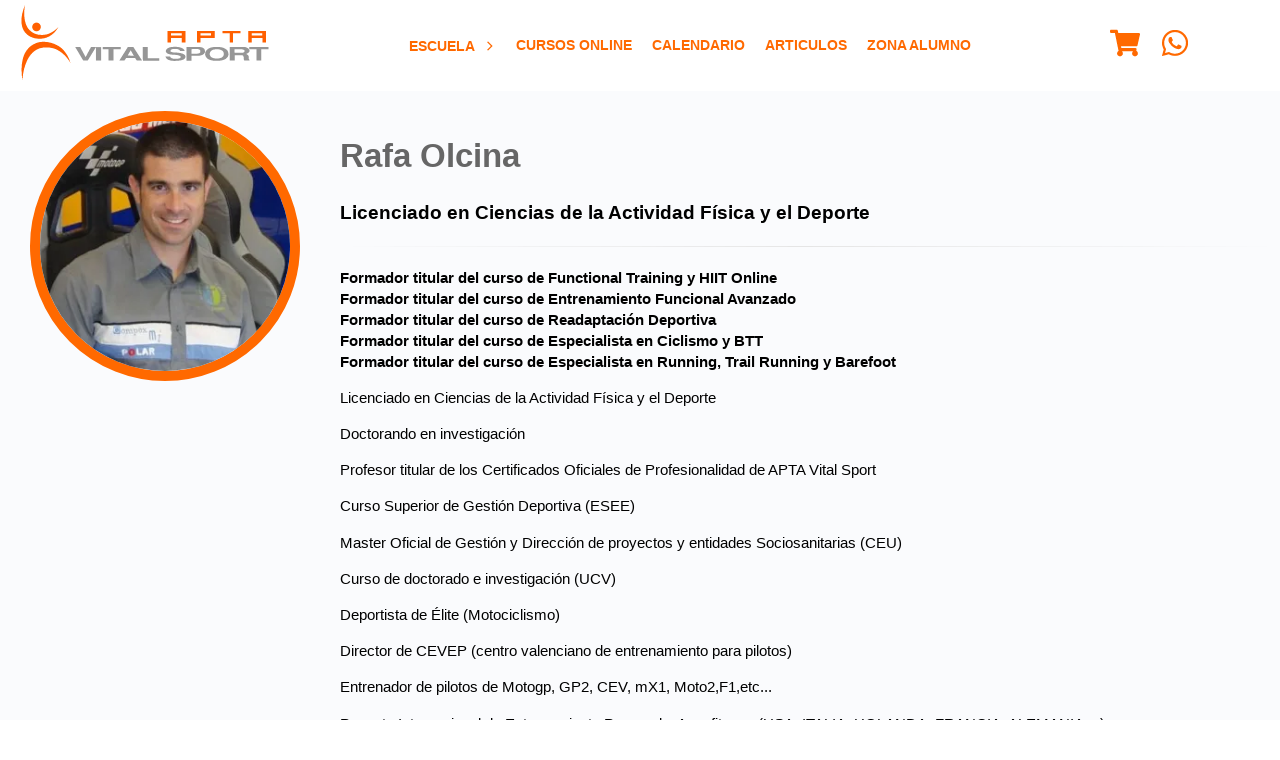

--- FILE ---
content_type: text/html; charset=UTF-8
request_url: https://mx.aptavs.com/profesores/rafa-olcina
body_size: 19766
content:
<!DOCTYPE html>
<html lang="es-MX">
<head>
  <title>Rafa Olcina profesor de Apta Vital Sport</title>
<meta name="description" content="Rafa Olcina">
<meta charset="utf-8">
<meta name="robots" content="index,follow">
<meta name="viewport" content="width=device-width,initial-scale=1.0,maximum-scale=2.0,viewport-fit=cover">
<meta http-equiv="X-UA-Compatible" content="IE=edge">
    <link rel="icon" sizes="32x32" href="https://cdn.static.aptavs.com/imagenes/icono-redes-sociales_32x32.png">
    <link rel="icon" sizes="192x192" href="https://cdn.static.aptavs.com/imagenes/icono-redes-sociales_192x192.png">
    <link rel="apple-touch-icon" sizes="57x57" href="https://cdn.static.aptavs.com/imagenes/icono-redes-sociales_57x57.png">
<link rel="apple-touch-icon" sizes="60x60" href="https://cdn.static.aptavs.com/imagenes/icono-redes-sociales_60x60.png">
<link rel="apple-touch-icon" sizes="72x72" href="https://cdn.static.aptavs.com/imagenes/icono-redes-sociales_72x72.png">
<link rel="apple-touch-icon" sizes="76x76" href="https://cdn.static.aptavs.com/imagenes/icono-redes-sociales_76x76.png">
<link rel="apple-touch-icon" sizes="114x114" href="https://cdn.static.aptavs.com/imagenes/icono-redes-sociales_114x114.png">
<link rel="apple-touch-icon" sizes="120x120" href="https://cdn.static.aptavs.com/imagenes/icono-redes-sociales_120x120.png">
<link rel="apple-touch-icon" sizes="128x128" href="https://cdn.static.aptavs.com/imagenes/icono-redes-sociales_128x128.png">
<link rel="apple-touch-icon" sizes="144x144" href="https://cdn.static.aptavs.com/imagenes/icono-redes-sociales_144x144.png">
<link rel="apple-touch-icon" sizes="152x152" href="https://cdn.static.aptavs.com/imagenes/icono-redes-sociales_152x152.png">
<link rel="apple-touch-icon" sizes="167x167" href="https://cdn.static.aptavs.com/imagenes/icono-redes-sociales_167x167.png">
<link rel="apple-touch-icon" sizes="180x180" href="https://cdn.static.aptavs.com/imagenes/icono-redes-sociales_180x180.png">
    <meta name="msapplication-square70x70logo" content="https://cdn.static.aptavs.com/imagenes/icono-redes-sociales_70x70.png">
<meta name="msapplication-square150x150logo" content="https://cdn.static.aptavs.com/imagenes/icono-redes-sociales_150x150.png">
<meta name="msapplication-wide310x150logo" content="https://cdn.static.aptavs.com/imagenes/icono-redes-sociales_310x150.png">
<meta name="msapplication-square310x310logo" content="https://cdn.static.aptavs.com/imagenes/icono-redes-sociales_310x310.png">
<meta name="theme-color" content="#ff6900">
<meta property="og:title" content="Rafa Olcina profesor de Apta Vital Sport">
<meta property="og:description" content="Rafa Olcina">
	<meta property="og:image" content="https://cdn.static.aptavs.com/imagenes/icono-redes-sociales_310x310.png">
<meta property="og:url" content="https://mx.aptavs.com/profesores/rafa-olcina">
<meta property="og:type" content="webSite">
<meta property="fb:app_id" content="447967373201767">
<meta name="twitter:card" content="summary_large_image">
<meta name="twitter:site" content="@AptaVS">
<meta name="twitter:creator" content="@AptaVS">
<meta name="twitter:title" content="Rafa Olcina profesor de Apta Vital Sport">
<meta name="twitter:description" content="Rafa Olcina">
	<meta name="twitter:image" content="https://cdn.static.aptavs.com/imagenes/icono-redes-sociales_310x310.png">
<link rel="dns-prefetch" href="https://cdn.static.aptavs.com"/><link rel="preconnect" href="https://cdn.static.aptavs.com">
<link rel="dns-prefetch" href="https://www.googletagmanager.com"/><link rel="preconnect" href="https://www.googletagmanager.com"><link rel="dns-prefetch" href="https://www.google-analytics.com"/><link rel="preconnect" href="https://www.google-analytics.com"><link rel="dns-prefetch" href="https://analytics.google.com"/><link rel="preconnect" href="https://analytics.google.com"><link rel="dns-prefetch" href="https://stats.g.doubleclick.net"/><link rel="preconnect" href="https://stats.g.doubleclick.net"><link rel="dns-prefetch" href="https://connect.facebook.net"/><link rel="preconnect" href="https://connect.facebook.net"><link rel="dns-prefetch" href="https://www.facebook.com"/><link rel="preconnect" href="https://www.facebook.com"><link rel="canonical" href="https://aptavs.com/profesores/rafa-olcina" />
<link rel="manifest" href="/manifest.json" fetchpriority="low">
        			<link rel="apple-touch-startup-image" href="https://cdn.static.aptavs.com/imagenes/icono-redes-sociales_152x152.png">
        		<meta name="apple-mobile-web-app-status-bar-style" content="black-translucent">
<style>
/* GENERICO */
:root{
	--Espaciox1:var(--SeparacionColumnas);
	--Espaciox2:calc(var(--SeparacionColumnas)*2);
	--Espacio-2:calc(var(--SeparacionColumnas)/2);
	--Espacio-4:calc(var(--SeparacionColumnas)/4);
	--Espacio-6:calc(var(--SeparacionColumnas)/6);
	--AnchoContenido: calc(var(--SizePantalla) - var(--Espaciox1));
}
*{box-sizing:border-box;border:0;outline:0;font-family:-apple-system,BlinkMacSystemFont,Roboto,"Segoe UI","Helvetica Neue",Arial;max-width:100%;line-height:1.4}
BODY,FIGURE,FIGCAPTION,PICTURE{margin:0;padding:0}FIGURE{overflow:hidden;justify-content:center}
BODY{grid-template-columns:1fr;justify-self:center;align-self:center;grid-template-areas:"headertop" "header" "main" "patrocinador" "footer"}
UL{margin:0;padding:0;list-style-type:none}
ARTICLE UL{padding:revert;list-style-type:revert}
VIDEO{width:100%;height:auto;display:block}
BODY > HEADER{z-index:1}
.grid{display:grid;grid-template-rows:auto;grid-gap:var(--Espaciox1);padding:var(--Espaciox1) 0}
.grid .center{justify-items:center;align-items:center}
.grid .vCen{align-items:center}
.col2{grid-template-columns:repeat(2,1fr)}
.col3{grid-template-columns:repeat(3,1fr)}
.col4{grid-template-columns:repeat(4,1fr)}
.col5{grid-template-columns:repeat(5,1fr)}
.col6{grid-template-columns:repeat(6,1fr)}
.gap0{grid-gap:0}.gap-2{grid-gap:calc(var(--SeparacionColumnas)/2)}
@media (max-width: 540px) {	
	.col2,.col3{grid-template-columns:1fr}
	.col4,.col6,.col2-movil{grid-template-columns:repeat(2,1fr)}
	.col3-movil{grid-template-columns:repeat(3,1fr)}
	.col2-movil H2{font-size:1rem}
}	
.flex{display:flex;align-items:center}
.capa_breadcrumbs{font-size:.8rem}
@media (max-width:540px){.capa_breadcrumbs{font-size:.7rem}}
.capa_paginacion{padding:var(--Espaciox1);font-size:.8rem}
.capa_paginacion UL{display:flex;justify-content:center;align-items:center}
.capa_paginacion LI{padding:0 var(--Espacio-4)}
.capa_paginacion A:hover{color:#FFF;background:var(--EnlacesColor);border-radius:var(--Espacio-6)}
.capa_paginacion A,.capa_paginacion strong{padding:6px 8px;display:flex}
.capa_paginacion strong{color:#000;background:#e9e9e9}
	
.capa_detalle_aside{grid-template-columns:auto 360px;grid-gap:var(--Espaciox2);padding:0 0 var(--Espaciox1)}
@media (max-width: 768px){.capa_detalle_aside{grid-template-columns:1fr;padding:0;margin:0}}
TABLE {border-collapse:collapse;font-size:.85rem}
TABLE thead th {vertical-align:middle;white-space:inherit}
TABLE td,TABLE th{padding:var(--Espacio-6);vertical-align:inherit;border-top:1px solid var(--ColorGrisMedio);border-bottom:1px solid var(--ColorGrisClaro);white-space:inherit}
TABLE th{background:var(--H1Link);color:#FFF}
TFOOT {background:var(--ColorGrisClaro);font-weight:bold}
ARTICLE TABLE td{text-align:center}
ASIDE TABLE td{padding:var(--Espacio-4)}
A,a:hover,A:focus,A:active,A:visited{color:var(--EnlacesColor);text-decoration:none}
A:hover{color:var(--EnlacesColorHover)}
@media print and (orientation:portrait){@page{margin:2cm}H1,H2,article {page-break-before:always}div{page-break-inside:avoid}}
@media print and (orientation:landscape) {@page{margin:2cm}H1,H2,article {page-break-before:always}div{page-break-inside:avoid}}
.boton{text-align:center}
.boton,.boton:active,.boton:visited{background:var(--BotonBackground);border:1px solid var(--BotonBorderColor);color:var(--BotonColor);vertical-align:baseline;padding:var(--Espacio-4) var(--Espacio-2)}
.boton:hover,.boton:focus{background:var(--BotonBackgroundHover);color:var(--BotonColorHover)}
.compra,.compra:active,.compra:visited{background:var(--BotonCompraBackground);color:var(--BotonCompraColor);border-color:var(--BotonCompraBorderColorHover)}
.compra:hover,.compra:focus{background:var(--BotonCompraBackgroundHover);color:var(--BotonCompraColorHover);border-color:var(--BotonBorderColorHover)}	
.disabled,.disabled:visited,.disabled:focus,.disabled:active,.disabled:hover{pointer-events:none;cursor:default;appearance: none; }
.boton.t08{padding:var(--Espacio-6) var(--Espacio-4)}
LABEL{font-weight:bold}
INPUT,SELECT,TEXTAREA{color:#000;width:100%;margin:var(--Espacio-4) 0 var(--Espacio-4);border:1px solid var(--ColorGrisClaro);font-size:.9rem;padding:.4rem .5rem;background:#FFF}
INPUT:focus,SELECT:focus,TEXTAREA:focus{}
TEXTAREA{resize:vertical}
BUTTON{background:none}BUTTON:hover,.boton:hover{cursor:pointer}
INPUT:focus:invalid{border:1px solid red}
SELECT:focus:valid,INPUT:focus:valid:not([type="submit"]){border:1px solid #b5d9b5;}
INPUT:required:focus:valid{}
INPUT[type=text]:optional2{border:1px solid var(--ColorGrisClaro);background:#FFF}
INPUT[type=checkbox],INPUT[type=radio]{width:initial;margin:0 5px 0 0}
INPUT[type=button],INPUT[type=submit]{width:inherit}
.capadatoslegales{font-size:.7rem;padding:1rem 0}
.disabled{border:1px solid #FFF !important;background:#FFF;opacity:1}
SELECT:disabled,SELECT:disabled:focus,SELECT:readonly,SELECT:readonly:focus{}
INPUT:disabled,INPUT:disabled:focus,INPUT:readonly,INPUT:readonly:focus,INPUT.disabled{border:1px solid #FFF;background:#FFF;opacity:1}
HR{border:none;height:1px;background:linear-gradient(to right, transparent, var(--ColorGrisClaro), transparent);margin:var(--Espaciox1) 0}
@media (max-width: 540px) {	
	INPUT,SELECT,TEXTAREA{padding:.2rem}
}
@media (max-width:768px) {INPUT[type=button],INPUT[type=submit]{width:100%}}
	
.capa_redes_sociales{padding-top:var(--Espacio-4)}
.capa_redes_sociales A{display:inline-block;padding:2vh}
	
PATROCINADOR{background:var(--PatrocinadoresBackground);padding:var(--Espaciox1)}
PATROCINADOR p{color:var(--PatrocinadoresH5);text-transform:uppercase}
*[data-tooltip]{display:inline-block;position:relative}
*[data-tooltip]:hover:after{font-weight:lighter;min-width:140px;background:rgba(0,0,0,.9);border-radius:.2rem;top:3rem;color:#fff;content:attr(data-tooltip);left:-50%;padding:.2rem .3rem;position:absolute;z-index:98;font-size:.7rem;text-align:center}
progress{height:var(--Espacio-2)}
progress::-webkit-progress-bar,progress::-moz-progress-bar{background:var(--ColorGrisClaro)}
progress::-webkit-progress-value{background:var(--BotonBackground)}
.capa_login{max-width:360px;margin:var(--Espaciox1) auto;padding:1rem;font-size:.9rem}
.capa_login label a,.capa_login span{font-size:.77rem}
.capa_login .capamayusculasactivadas{padding:.2rem;display:block;color:red;font-size:.7rem}
.capa_login .boton{text-transform:uppercase;width:100%;display:flex;justify-content:center;align-items:center;flex-direction:row;margin:.6rem 0;font-weight:600}
.capa_login SVG{margin:0 .5rem 0 0}
.capa_login HR{margin:var(--Espacio-2) 0}
.capa_login .facebook{background:#4267b2;color:#FFF}
.capa_login .google{background:#eee;color:#6d6d6d}
.capa_menusuperior{text-align:center;font-weight:bold}
@media (max-width:540px) {
	.capa_menusuperior{text-align:inherit}
	.capa_menusuperior LI{width:100%}
}
.listados img{transform:scale(1);transition:.3s ease-in-out}
.listados:hover img{transform:scale(1.07);transition:.3s ease-in-out}
.listados figcaption,.listados .capaprecio{transition:.3s ease-in-out}
.listados:hover figcaption,.listados:hover .capaprecio{transition:.3s ease-in-out}
UL[role='menubar']{margin:0;padding:0;list-style-type:none;margin:0 auto}
.padding0{padding:0}.paddingx1,.padding1x{padding:var(--Espaciox1)}.paddingx2,.padding2x{padding:var(--Espaciox2)}
.margin0{margin:0}
.t11{font-size:1.1rem}.t12{font-size:1.2rem}.t13{font-size:1.3rem}.t14{font-size:1.4rem}
.t09{font-size:.9rem}.t08{font-size:.8rem}.t07{font-size:.7rem}.t06{font-size:.6rem}
.relative{position:relative}.absolute{position:absolute}.fixed{position:fixed}
.bottom{bottom:0}
.none{display:none}.block{display:block}
.redondeado{border-radius:var(--Espacio-6);box-shadow:0 0 15px #ccc;padding:var(--Espaciox1)}
.tMays{text-transform:uppercase}
.tCen,.Tcen{text-align:center}.tIzq,.Tizq{text-align:left}.tDer,.Tder{text-align:right}
.bBlanco{background:#FFF}


.w100{width:100%}
.solomovil{display:none}

	
    
	
	
@media (max-width:540px) {.solomovil{display:block}}

@media (max-width:540px) {	
	.nomovil{display:none}
}
	
.capa.video{display:flex}	
/* Contenedor principal */
.capa_video {
  max-width: 665px;
  margin: 0 auto;
  position: relative;
}


/* Placeholder y botón de reproducción */
.placeholder {position:relative;cursor:pointer;overflow:hidden}
.placeholder img {width:100%;height:auto;display:block;transition:transform 0.3s ease}
.placeholder:hover img {transform: scale(1.05)}
/* Efecto de overlay */
.placeholder::after{content:"";position: absolute;inset: 0;background:linear-gradient(to bottom,rgba(0,0,0,0.1), rgba(0,0,0,0.3));transition:background 0.3s ease}
.placeholder:hover::after{background:linear-gradient(to bottom,rgba(0,0,0,0.2),rgba(0,0,0,0.4));}
/* Botón de reproducción */
.play-button {
  position: absolute;
  top: 50%;
  left: 50%;
  transform: translate(-50%, -50%);
  background-color: rgba(0,0,0,0.7);
  color: white;
  border: none;
  border-radius: 50%;
  width: 60px;
  height: 60px;
  font-size: 24px;
  cursor: pointer;
  display: flex;
  align-items: center;
  justify-content: center;
  transition: all 0.3s ease;
  box-shadow: 0 0 10px rgba(0,0,0,0.3);
  z-index: 2;
}

.play-button:hover{background-color:rgba(0,0,0,0.8);transform:translate(-50%, -50%) scale(1.1);box-shadow:0 0 15px rgba(0,0,0,0.5)}

/* Estilos responsivos */
.placeholder2 {width:665px;height:373px}
@media (max-width: 480px) {.placeholder2 {width:480px;height:219px}}
@media (max-width: 412px) {.capa_video{width:412px;height:232px}}
@media (max-width: 390px) {.capa_video{width:390px;height:232px}}
@media (max-width: 375px) {.placeholder2 {width:375px;height:219px}}
@media (max-width: 360px) {.placeholder2 {width:360px;height:219px}}	

</style><style>
:root{
	--Background:#FFF;
	--EnlacesColor:#FF6900; 
	--EnlacesColorHover:#444; 
	--TitleColor:#be1048;
	
	--H1Link:#666;
	--H2Link:#FF6900;
	--H3Link:#666;
	--H4Link:#444;
	--H5Link:#969696;
	--H6Link:#444;
	
	--HeaderBackground:#FFF;
	--HeaderLinkColor:#FF6900;
	
	--BackgroundMain:#fafbfd;
	
	--FooterBackground:#FFF;
	--FooterLink:#ff6000;
	--FooterLinkHover:#444;
	--FooterTextoColor:#333c54;
	
	--CopyrightBackground:#0F0F0F;
	--CopyrightLink:#FFF;
	--CopyrightLinkHover:#FFF;
	--CopyrightTextoColor:#FFF;
	
	--PatrocinadoresBackground:#efefef;
	--PatrocinadoresH5:#000;
	
	--BotonColor:#FFF;
	--BotonColorHover:#FFF;
	--BotonBackground:#FF6900;
	--BotonBackgroundHover:#e64c00;
	--BotonaBorderColor:#FF6900;
	--BotonaBorderColorHover:#FF6900;
	
	--BotonCompraColor:#000;
	--BotonCompraColorHover:#000;
	--BotonCompraBackground:#FFA41C;
	--BotonCompraBackgroundHover:#FA8900;
	--BotonCompraBorderColorHover:#E3931E;
	
	--AsideBackground:#FFF;
	--AsideColor:#333c54;
	
	--ColorGrisClaro:#e5e5e5;	--ColorGrisMedio:#606060;	--ColorGrisOscuro:#333c54;
	--AnchoVideoCurso: 360;
	--AltoVideoCurso: 203;
	--AltoHeader: 60px;
	--SeparacionColumnas:20px;
	--SizePantalla: 100%;	
}	
@media (min-width:1367px){:root{--SizePantalla:1361px;--SeparacionColumnas:32px;--AltoHeader:90px;}}
@media (max-width:768px){:root{--AnchoVideoCurso:768px;}}
@media (max-width:540px){:root{--AnchoVideoCurso:540px;}}
@media (max-width:475px){:root{--AnchoVideoCurso:475px;}}
@media (max-width:414px){:root{--AnchoVideoCurso:414px;}}
@media (max-width:411px){:root{--AnchoVideoCurso:411px;}}
@media (max-width:393px){:root{--AnchoVideoCurso:393px;}}
@media (max-width:375px){:root{--AnchoVideoCurso:375px;}}
@media (max-width:360px){:root{--AnchoVideoCurso:360px;}}
BODY{background:var(--Background)}
MAIN{font-size:.95rem}
/* -> HEADER */
BODY > HEADER{background:var(--HeaderBackground);padding:var(--Espacio-4)}
.capa_header{justify-content:space-between;max-width:var(--SizePantalla)}
.capa_header a,.capa_header a:hover,.capa_header a:focus,.capa_header a:active,.capa_header a:visited,.capa_header SVG{color:var(--HeaderLinkColor)}	
.capa_header SVG{fill:var(--HeaderLinkColor)}
@media (max-width: 1024px){
	/* ALTURA PUBLICIDAD alto 85 top 25*/
	:root{--AltoHeader:60px;}
	BODY > HEADER{top:0px}
	/* ALTURA PUBLICIDAD */
	BODY > HEADER{position:fixed;z-index:20}
	HEADERTOP{position: fixed}
	MAIN{margin-top:var(--AltoHeader)}
	.logo{width:140px;height:45px}
	.solopantalla{display:none}
	/* SOLUCION A LOS ANCLAS CON MENU FIJO */
	A[name] {display:block;padding-top:var(--AltoHeader);margin-top:calc(var(--AltoHeader) * -1)} 
}
HEADERTOP{grid-area:headertop;z-index: 21;width: 100%;}
MAIN{grid-area:main;background:var(--BackgroundMain)}
ASIDE{background:var(--AsideBackground);color:var(--AsideColor);padding:var(--Espaciox1);margin-bottom:var(--Espaciox1)}
PATROCINADOR{grid-area:patrocinador}
FOOTER{grid-template-areas:"copyright";grid-area:footer;background:var(--FooterBackground);color:var(--FooterTextoColor)}
FOOTER a,FOOTER a:hover,FOOTER a:focus,FOOTER a:active,FOOTER a:visited{color:var(--FooterLink)}
FOOTER A:hover{color:var(--FooterLinkHover)}
FOOTER .capacopyright{grid-area:copyright}
VIDEO{background:#fcfcfc;aspect-ratio: 16 / 9}
BODY,VIDEO,IFRAME,BODY > HEADER,TABLE{width:100%}
H1{color:var(--H1Link);font-size:calc(1rem + 1.3vw)}H2{color:var(--H2Link)}H3{color:var(--H3Link)}H4{color:var(--H4Link)}H5{color:var(--H5Link)}H6{color:var(--H6Link)}
@media (max-width: 540px) {H1{font-size:calc(1rem + 2vw)}}	
SPAN{color:var(--ColorGrisMedio)}
/* -> CAPAS */
.contenido{max-width:var(--AnchoContenido)}
.capa_relacionados{grid-template-columns:100px auto;align-items:center}
.capa_directora_articulos{grid-template-columns:repeat(8,100px);grid-gap:var(--Espacio-4);justify-content: center}
@media (max-width: 768px){.capa_directora_articulos{grid-template-columns:repeat(3,100px)}}

/* -> Capa errores */
.capa_error{color:#842029;background:#fbe6e8;border:1px solid #f5c2c7;margin:var(--Espacio-4);padding:var(--Espacio-4);font-size:.9rem}
/* -> Aspecto ratio videos e imagenes */
IMG{height:auto}
.capa_contenedor_video{position:relative;padding-bottom: 56.25%;height:0}
.capa_contenedor_video iframe,.capa_contenedor_video video{position:absolute;top:0;left:0;height:100%}
/* -> GENERICOS WEB */
	.flag{padding:.3rem .5rem;text-transform:uppercase;border-radius:var(--Espacio-6);color:#FFF}
	.presencial{background:var(--EnlacesColor)}
	.online{background:var(--EnlacesColor)}
	.certificado_oficial{background:#FFD403;color:#000}
	.telepresencial{background:#2D8CFF}
/* -> LISTADOS */
	.capa_listados SECTION{padding:var(--Espacio-2);border-radius:0 0 var(--Espacio-6) var(--Espacio-6)}
	.capa_listados ARTICLE FIGURE{border-radius:var(--Espacio-6) var(--Espacio-6) 0 0}
	.capa_listados IMG{width:100%}
	.capa_listados NAV{grid-column:1/3}
	.capa_listados .redondeado{padding:0}
	.capa_listados H2{margin: var(--Espacio-6) var(--Espacio-4)}
	@media (min-width: 1365px) {
		.capa_listados ARTICLE FIGURE{filter:brightness(1);transition: all .3s ease}
		.capa_listados ARTICLE:hover FIGURE{filter:brightness(0.6);transition: all .3s ease}
	}
	@media (max-width:768px) {	
		.capa_listados.col3 ARTICLE:first-child{grid-column:1}
		.capa_listados.col3 ARTICLE:first-child HEADER A{display:block}
		.capa_listados.col3 ARTICLE:first-child FIGURE,.capa_listados.col3 ARTICLE:first-child 	SECTION{border-radius:initial}
	}
/* -> LISTADOS CURSOS */
.listados{position:relative}
.listados img{transform: scale(1); }
.listados:hover img{transform: scale(1.07)}
.listados .capaprecio{position:absolute;top:2.5rem;right:0;padding:.3vw 1vw;color:#FFF;background:var(--BotonBackground);color:var(--BotonColor);font-size:calc(1rem + 1vw)}
.listados:hover .capaprecio{padding:.3vw 2vw .3vw 1vw}
.listados .capaprecioantes{position:absolute;top:.5rem;right:0;padding:.1rem .6rem;background:var(--color5);font-size:1rem;text-decoration:line-through}
.listados .capa_tipo_curso{position:absolute;top:1rem;padding:.3rem .5rem;background:var(--BotonBackground);color:var(--BotonColor)}
.listados figcaption{position:absolute;z-index:2;bottom:0;padding:.6rem 1rem;color:#FFF;font-size:1.1rem;font-weight:700;text-align:center;text-transform:uppercase;width:100%;}
.listados .capa_degradado{background: linear-gradient(180deg, rgba(63,94,251,0) 50%, rgba(0,0,0,1) 100%);height: 100%;width: 100%;position: absolute;top: 0}
		
/* -> DETALLE PROFESOR	*/
.capa_detalle_profesor{grid-template-columns:140px auto;align-items:center}
.capa_detalle_profesor IMG{border-radius:50%}
.capa_detalle_profesor FIGURE {border: .5rem solid var(--EnlacesColor);border-radius:50%}
/* -> COMPARTIDOS */
ASIDE STRONG,ASIDE span,.capa_listado_cursos_realizados span.boton,.capa_footer UL A{display:block}
FIGURE,.capa_paginacion UL,.capa_header,.capa_paginacion A,.capa_paginacion strong{display:flex;align-items:center}
H1{text-align:center}
BODY,.capa_header,.contenido{margin:0 auto}
.bBlanco,INPUT,SELECT,TEXTAREA,.capa_listados SECTION,.listados .capaprecioantes,.capa_listados SECTION,.capa_listado_cursos_realizados{background:#FFF}
.boton,.boton:active,.boton:visited,.listados FIGURE,.capa_tipo_de_curso,.capa_directora,.capa_detalle_aside section,ASIDE{border-radius:var(--Espacio-6)}
/* -> EFECTOS */
.capa_directora a:before{display:inline-block;transition: transform 0.3s;margin-right:.3rem;content:'·';transform: translateX(-.4rem)}
.capa_directora a:hover:before{transform: translateX(-.2rem)}
	
/* -> AREAS */	
.capa-botones-areas a{background:var(--HeaderLinkColor) url('/imagenes/aptavs.com/home/boton-fondo-home.webp') no-repeat center center;}

</style></head>
<body class="grid padding0 gap0">
	 <headertop>	</headertop>
	<?xml version="1.0" encoding="UTF-8"?><svg version="1.1" xml:space="preserve" viewBox="0 0 657.68 199.64" xmlns="http://www.w3.org/2000/svg" class="none"><g id="logo-empresa"><g transform="translate(-47.389 -45.18)"><g fill="#ff6000"><path fill="#ff6000" d="m98.99 103.59c0 6.42-5.16 11.63-11.53 11.63s-11.53-5.21-11.53-11.63 5.16-11.63 11.53-11.63 11.53 5.21 11.53 11.63z"/><path fill="#ff6000" d="m56.84 45.18s-7.76 37.32 6.85 60.09c0 0 13.91 25.69 49.88 18.34 0 0 16.32-3.02 31.74-19.35 0 0-16.83 34.96-56.43 30.33 0 0-28.52-1.51-38.39-28.01 0 0-10.18-22.88 6.35-61.4z"/><path fill="#ff6000" d="m93.15 144.44s26.7-6.86 54.88 11.21c0 0 21.36 12.7 29.83 44.13 0 0-12.8-25.29-37.69-36.38 0 0-19.35-9.47-42.72-3.33 0 0-14.91 3.53-25.8 17.94 0 0-18.94 21.46-21.76 66.81 0 0-5.24-30.93 0.5-53 0 0 4.83-37.58 42.76-47.38z"/></g><g><polygon points="218.13 183.8 232.35 157.28 245.67 157.28 223.76 193.13 211.92 193.13 190.46 157.12 203.78 157.12" fill="#969696"/><rect fill="#969696" x="245.67" y="157.28" width="13.76" height="35.71" fill="#969696"/><polygon points="264.03 157.12 311.39 157.12 311.39 162.7 292.3 162.7 292.3 193.13 279.28 193.13 279.28 162.85 264.03 162.85" fill="#969696"/><polygon points="653.69 157.12 705.07 157.12 705.07 162.7 685.98 162.7 685.98 193.13 672.96 193.13 672.96 162.85 653.69 162.85" fill="#969696"/><path d="m345.3 157.12h-14.8l-22.64 36.01h13.46l5.03-7.08h23.24l4.74 6.93h14.06zm-15.25 22.76 7.99-14.17 8.44 14.32z" fill="#969696"/><polygon points="383.34 187.11 414.12 187.11 414.12 193.29 370.62 193.29 370.17 157.12 383.34 157.12" fill="#969696"/><path fill="#969696" d="m430.64 182.55h12.61s1.01 6.63 15.53 5.95c0 0 16.87 0 11.52-7.14 0 0-5.18-3.4-15.2-3.65 0 0-21.79 0.68-23.38-8.84 0 0-2.01-12.5 23.12-12.41 0 0 24.22-0.77 27.14 11.05h-12.35s-1.42-5.27-11.27-5.27c0 0-13.95-1.7-14.53 5.1 0 0-0.58 4.08 12.86 4.33 0 0 20.54 0.26 25.96 6.97 0 0 4.18 6.29-2.67 10.88 0 0-4.1 3.83-21.79 4.34 0-0.01-24.21 2.12-27.55-11.31z" fill="#969696"/><path d="m536 167.59c-0.75-10.88-15.62-10.63-15.62-10.63h-33.64v36.3h13.36v-13.26h21.46c16.02-1.96 14.44-12.41 14.44-12.41zm-20.04 7.05h-15.78l-0.09-11.99 16.7-0.08s6.93 0.42 6.76 5.78c0.01 0 1.17 5.78-7.59 6.29z" fill="#969696"/><path d="m595.93 166.65c-8.52-10.88-27.8-9.86-27.8-9.86-31.97-0.94-31.81 17.93-31.81 17.93-1 6.21 5.18 12.41 5.18 12.41 8.52 7.48 25.97 6.71 25.97 6.71 18.54-0.09 24.13-5.78 24.13-5.78 11.93-7.64 4.33-21.41 4.33-21.41zm-13.96 17.14s-3.38 3.78-14.59 3.84c0 0-10.55 0.51-15.7-4.46 0 0-3.74-4.12-3.13-8.25 0 0-0.1-12.54 19.24-11.91 0 0 11.66-0.68 16.8 6.54 0 0.01 4.6 9.16-2.62 14.24z" fill="#969696"/><path d="m654.64 191.38-0.95-0.54c-1.9-1.72-1.26-8.58-1.26-8.58-0.53-4.4-7.06-6.65-7.06-6.65 8.96-3.43 9.27-8.47 9.27-8.47-1.05-8.47-12.43-10.08-12.43-10.08h-40.55v36.04h13.48v-14.26h19.7c4.95 0.75 4.1 9.01 4.1 9.01-0.1 3.22 2.01 5.36 2.01 5.36h13.8zm-21.93-18.78h-17.9l-0.09-9.43 18.93-0.06s7.86 0.34 7.68 4.55c-0.01-0.01 1.32 4.55-8.62 4.94z" fill="#969696"/><g fill="#ff6000"><path fill="#ff6000" d="m436.18 145.06h9.48v-12.21h28.53v12.02h9.68v-30.68h-47.69zm9.48-24.72h28.34v5.86h-28.34z"/><path fill="#ff6000" d="m650.8 114.18v30.88h9.48v-12.21h28.53v12.02h9.68v-30.68h-47.69zm37.82 12.02h-28.34v-5.86h28.34z"/><path fill="#ff6000" d="m514.47 144.67 9.68 0.1v-11.92h37.52v-18.76h-47.2zm9.36-24.33h28.34v5.86h-28.34z"/><polygon points="610.74 144.96 610.74 120.63 630.19 120.63 630.19 114.38 582.5 114.38 582.5 120.63 601.74 120.63 601.74 144.96"/></g></g></g>
</g></svg>	<svg version="1.1" xmlns="http://www.w3.org/2000/svg" xmlns:xlink="http://www.w3.org/1999/xlink" class="none"><defs>
<g id="icono-carrito"><path fill="currentColor" d="M528.12 301.319l47.273-208C578.806 78.301 567.391 64 551.99 64H159.208l-9.166-44.81C147.758 8.021 137.93 0 126.529 0H24C10.745 0 0 10.745 0 24v16c0 13.255 10.745 24 24 24h69.883l70.248 343.435C147.325 417.1 136 435.222 136 456c0 30.928 25.072 56 56 56s56-25.072 56-56c0-15.674-6.447-29.835-16.824-40h209.647C430.447 426.165 424 440.326 424 456c0 30.928 25.072 56 56 56s56-25.072 56-56c0-22.172-12.888-41.332-31.579-50.405l5.517-24.276c3.413-15.018-8.002-29.319-23.403-29.319H218.117l-6.545-32h293.145c11.206 0 20.92-7.754 23.403-18.681z"/></g>
<g id="icono-whatsapp"><path fill="currentColor" d="M380.9 97.1C339 55.1 283.2 32 223.9 32c-122.4 0-222 99.6-222 222 0 39.1 10.2 77.3 29.6 111L0 480l117.7-30.9c32.4 17.7 68.9 27 106.1 27h.1c122.3 0 224.1-99.6 224.1-222 0-59.3-25.2-115-67.1-157zm-157 341.6c-33.2 0-65.7-8.9-94-25.7l-6.7-4-69.8 18.3L72 359.2l-4.4-7c-18.5-29.4-28.2-63.3-28.2-98.2 0-101.7 82.8-184.5 184.6-184.5 49.3 0 95.6 19.2 130.4 54.1 34.8 34.9 56.2 81.2 56.1 130.5 0 101.8-84.9 184.6-186.6 184.6zm101.2-138.2c-5.5-2.8-32.8-16.2-37.9-18-5.1-1.9-8.8-2.8-12.5 2.8-3.7 5.6-14.3 18-17.6 21.8-3.2 3.7-6.5 4.2-12 1.4-32.6-16.3-54-29.1-75.5-66-5.7-9.8 5.7-9.1 16.3-30.3 1.8-3.7.9-6.9-.5-9.7-1.4-2.8-12.5-30.1-17.1-41.2-4.5-10.8-9.1-9.3-12.5-9.5-3.2-.2-6.9-.2-10.6-.2-3.7 0-9.7 1.4-14.8 6.9-5.1 5.6-19.4 19-19.4 46.3 0 27.3 19.9 53.7 22.6 57.4 2.8 3.7 39.1 59.7 94.8 83.8 35.2 15.2 49 16.5 66.6 13.9 10.7-1.6 32.8-13.4 37.4-26.4 4.6-13 4.6-24.1 3.2-26.4-1.3-2.5-5-3.9-10.5-6.6z"/></g>
<g id="icono-telefono"><path fill="currentColor" d="M497.39 361.8l-112-48a24 24 0 0 0-28 6.9l-49.6 60.6A370.66 370.66 0 0 1 130.6 204.11l60.6-49.6a23.94 23.94 0 0 0 6.9-28l-48-112A24.16 24.16 0 0 0 122.6.61l-104 24A24 24 0 0 0 0 48c0 256.5 207.9 464 464 464a24 24 0 0 0 23.4-18.6l24-104a24.29 24.29 0 0 0-14.01-27.6z"/></g>
<g id="icono-menu"><path fill="currentColor" d="M436 124H12c-6.627 0-12-5.373-12-12V80c0-6.627 5.373-12 12-12h424c6.627 0 12 5.373 12 12v32c0 6.627-5.373 12-12 12zm0 160H12c-6.627 0-12-5.373-12-12v-32c0-6.627 5.373-12 12-12h424c6.627 0 12 5.373 12 12v32c0 6.627-5.373 12-12 12zm0 160H12c-6.627 0-12-5.373-12-12v-32c0-6.627 5.373-12 12-12h424c6.627 0 12 5.373 12 12v32c0 6.627-5.373 12-12 12z"/></g>
<g id="icono-cerrar"><path fill="currentColor" d="M193.94 256L296.5 153.44l21.15-21.15c3.12-3.12 3.12-8.19 0-11.31l-22.63-22.63c-3.12-3.12-8.19-3.12-11.31 0L160 222.06 36.29 98.34c-3.12-3.12-8.19-3.12-11.31 0L2.34 120.97c-3.12 3.12-3.12 8.19 0 11.31L126.06 256 2.34 379.71c-3.12 3.12-3.12 8.19 0 11.31l22.63 22.63c3.12 3.12 8.19 3.12 11.31 0L160 289.94 262.56 392.5l21.15 21.15c3.12 3.12 8.19 3.12 11.31 0l22.63-22.63c3.12-3.12 3.12-8.19 0-11.31L193.94 256z"/></g>
<g id="icono-flecha-der"><path fill="currentColor" d="M10.5858 6.34317L12 4.92896L19.0711 12L12 19.0711L10.5858 17.6569L16.2427 12L10.5858 6.34317Z"/></g><g id="icono-flecha-izq"><path fill="currentColor" d="M16.2426 6.34317L14.8284 4.92896L7.75739 12L14.8285 19.0711L16.2427 17.6569L10.5858 12L16.2426 6.34317Z"/></g>
<g id="icono-user"><path d="M224 256c70.7 0 128-57.31 128-128s-57.3-128-128-128C153.3 0 96 57.31 96 128S153.3 256 224 256zM224 32c52.94 0 96 43.06 96 96c0 52.93-43.06 96-96 96S128 180.9 128 128C128 75.06 171.1 32 224 32zM274.7 304H173.3C77.61 304 0 381.6 0 477.3c0 19.14 15.52 34.67 34.66 34.67h378.7C432.5 512 448 496.5 448 477.3C448 381.6 370.4 304 274.7 304zM413.3 480H34.66C33.2 480 32 478.8 32 477.3C32 399.4 95.4 336 173.3 336h101.3C352.6 336 416 399.4 416 477.3C416 478.8 414.8 480 413.3 480z"/></g>
<g id="icono-edit"><path d="M7.127 22.562l-7.127 1.438 1.438-7.128 5.689 5.69zm1.414-1.414l11.228-11.225-5.69-5.692-11.227 11.227 5.689 5.69zm9.768-21.148l-2.816 2.817 5.691 5.691 2.816-2.819-5.691-5.689z"/></g>
<g id="icono-add"><path d="m11 11h-7.25c-.414 0-.75.336-.75.75s.336.75.75.75h7.25v7.25c0 .414.336.75.75.75s.75-.336.75-.75v-7.25h7.25c.414 0 .75-.336.75-.75s-.336-.75-.75-.75h-7.25v-7.25c0-.414-.336-.75-.75-.75s-.75.336-.75.75z" fill-rule="nonzero"/></g>
<g id="icono-delete"><path d="m20.015 6.506h-16v14.423c0 .591.448 1.071 1 1.071h14c.552 0 1-.48 1-1.071 0-3.905 0-14.423 0-14.423zm-5.75 2.494c.414 0 .75.336.75.75v8.5c0 .414-.336.75-.75.75s-.75-.336-.75-.75v-8.5c0-.414.336-.75.75-.75zm-4.5 0c.414 0 .75.336.75.75v8.5c0 .414-.336.75-.75.75s-.75-.336-.75-.75v-8.5c0-.414.336-.75.75-.75zm-.75-5v-1c0-.535.474-1 1-1h4c.526 0 1 .465 1 1v1h5.254c.412 0 .746.335.746.747s-.334.747-.746.747h-16.507c-.413 0-.747-.335-.747-.747s.334-.747.747-.747zm4.5 0v-.5h-3v.5z" fill-rule="nonzero"/></g>
<g id="icono-save"><path d="M14 3h2.997v5h-2.997v-5zm9 1v20h-22v-24h17.997l4.003 4zm-17 5h12v-7h-12v7zm14 4h-16v9h16v-9z"/></g>
<g id="icono-close"><path d="m12 10.93 5.719-5.72c.146-.146.339-.219.531-.219.404 0 .75.324.75.749 0 .193-.073.385-.219.532l-5.72 5.719 5.719 5.719c.147.147.22.339.22.531 0 .427-.349.75-.75.75-.192 0-.385-.073-.531-.219l-5.719-5.719-5.719 5.719c-.146.146-.339.219-.531.219-.401 0-.75-.323-.75-.75 0-.192.073-.384.22-.531l5.719-5.719-5.72-5.719c-.146-.147-.219-.339-.219-.532 0-.425.346-.749.75-.749.192 0 .385.073.531.219z"/></g>
</defs>
</svg>    <header>
    <div class="capa_header">
<a href="https://mx.aptavs.com" title="Apta Vital Sport" title="Apta Vital Sport"><svg width="280px" height="75px" class="logo" aria-hidden="true" role="img" viewBox="0 0 657.68 199.64" alt="Apta Vital Sport"><use href="#logo-empresa"/></svg></a>
	<style>
.capa_menusuperior{justify-content:space-between;text-transform:uppercase;font-size:.9rem;margin:0;overflow:hidden;align-items:flex-start}
.capa_menusuperior A{padding:var(--Espacio-2);color:var(--HeaderLinkColor);display:block}
.capa_header_info{grid-template-columns:auto 90px 90px;padding:0 .1rem;color:var(--ColorGrisMedio);line-height:.8}
.capa_header_info SVG{color:inherit}
.capa_header_iconos{grid-template-columns:60px 40px 40px 40px;justify-items:center;align-items:center}
.capa_header_iconos A{display:block}
.boton_carrito{display:inline-block;border-radius:2px}
.boton_carrito .badge{top:-5px;right: -5px;padding:0 5px;border-radius:50%;background:var(--BotonCompraBackground);color:var(--BotonCompraColor);border:1px solid var(--BotonCompraBackgroundHover)}
/* MENU MOVIL */
.boton_menu_mobil{cursor:pointer;user-select:none}
.label_menu_mobil:checked ~ nav{transform:translateX(0%)}
.label_menu_mobil,.boton_menu_mobil{display:none}
/* SUBMENUS */
.capa_submenu_escuela,.capa_submenu_alumno{display:none;flex-direction:column;position:absolute;z-index:10;background:var(--HeaderBackground);top:var(--AltoHeader)}	
.icono_despegable_escuela,.icono_despegable_alumno{margin-left:var(--Espacio-4);position:relative;top:3px}
	
@media (max-width: 1024px){
	.capa_header_info{display:none}
	.capa_header_iconos{grid-template-columns:60px 40px 40px 40px;justify-items:center;align-items:center}
	.boton_menu_mobil{display:block}
	.capa_submenu_escuela,.capa_submenu_alumno{position:inherit}
	.capa_submenu_escuela LI,.capa_submenu_alumno LI{padding-left:var(--Espacio-2)}
	.capa_menusuperior {flex-direction:column}
	.icono_despegable_escuela,.icono_despegable_alumno{position:fixed;right:var(--Espaciox1);top:inherit}
	HEADER NAV{background:var(--HeaderBackground);z-index:100;padding:var(--Espacio-2);position:fixed;width:100%;top:var(--AltoHeader);left:0;height:calc(100vh - var(--AltoHeader));transition: transform .3s cubic-bezier(.215,.61,.355,1);transform:translateX(-100%)}
}		
</style>
<div>
	<div class="capa_header_info grid col3 t08">
		<div class="Tder"></div>
		<div></div>
		
		<div>
					</div>
		
	</div>
	<div>
		<input class="label_menu_mobil" type="checkbox" id="label_menu_mobil" />
	<nav>
	<ul class="flex capa_menusuperior" role="menubar">
		<li role="menuitem"><a href="#" data-submenu="escuela" class="relative" title="Sobre la escuela de Apta Vital Sport">Escuela<svg width="16px" height="16px" class="icono_despegable_escuela" aria-hidden="true" role="img" viewBox="0 0 24 24"><use href="#icono-flecha-der"/></svg></a>
		<ul role="menubar" class="capa_submenu_escuela t08">
					<li role="menuitem"><a href="https://mx.aptavs.com/escuela/quienes-somos" title="Sobre la escuela deApta Vital Sport">Escuela</a></li>
					<li role="menuitem"><a href="https://mx.aptavs.com/profesores/" title="Profesores deApta Vital Sport/">Profesores</a></li>
					<li role="menuitem"><a href="https://mx.aptavs.com/escuela/instalaciones-de-apta-vital-sport" title="Visita nuestras instalaciones deApta Vital Sport">Nuestras Instalaciones</a></li>
					<li role="menuitem"><a href="https://mx.aptavs.com/escuela/donde-esta-situado-apta-vital-sport" title="Donde esta Apta Vital Sport">¿Donde estamos?</a></li>
					<li role="menuitem"><a href="https://mx.aptavs.com/bolsa-de-trabajo" title="Bolsa de trabajo de Apta Vital Sport">Bolsa de trabajo</a></li>
					<li role="menuitem"><a href="https://mx.aptavs.com/formacion-permanente-continua-gratuita-para-alumnos-formados" title="Formación Gratuita de Apta Vital Sport">Formación Continua Gratuita</a></li>
					<li role="menuitem"><a href="https://mx.aptavs.com/escuela/cursos-gratuitos-trabajadores-centros-deportivos" title="Cursos Fundae">Formación gratuita centros</a></li>
				</ul>
		</li>
				<li role="menuitem"><a href="https://mx.aptavs.com/cursos-de-monitor-online/" title="Cursos de monitor deportivo online">Cursos Online</a></li>
		<li role="menuitem"><a href="https://mx.aptavs.com/calendario" title="Calendario de cursos de Apta Vital Sport">Calendario</a></li>
		<li role="menuitem"><a href="https://mx.aptavs.com/articulos/"  title="Articulos deportivos Apta Vital Sport">Articulos</a></li>
					<li role="menuitem"><a href="https://mx.aptavs.com/autentificacion/logon/" title="Zona Alumno de Apta Vital Sport" rel="nofollow">Zona Alumno</a>
			
	</ul>
	</nav>
	</div>
</div>
<div class="capa_header_iconos grid gap0 padding0">
<div>
	<button class="boton_carrito relative" aria-label="Menu">
		<a href="https://mx.aptavs.com/compra/carrito/" rel="nofollow" title="Carrito de la compra de Apta Vital Sport"><svg width="30px" height="30px" aria-hidden="true" role="img" viewBox="0 0 576 512"><use href="#icono-carrito"/></svg></a>
			</button>
</div>
<div>	<a href="https://api.whatsapp.com/send/?phone=601308374&text&type=phone_number&app_absent=0" title="Contactar por Whatsapp con Apta Vital Sport" target="_blank" rel="nofollow noopener"><svg width="30px" height="30px" aria-hidden="true" role="img" viewBox="0 0 448 512"><use href="#icono-whatsapp"/></svg></a></div>
<div></div>
<div><label class="boton_menu_mobil" for="label_menu_mobil"><svg width="30px" height="30px" aria-hidden="true" role="img" viewBox="0 0 448 512"><use href="#icono-menu"/></svg></label></div>
</div></div>    </header>
    
    <style>
.capa_profesor{grid-template-columns:1fr 3fr}
.capa_profesor img{border:10px solid var(--EnlacesColor);border-radius:50%}
@media (max-width:540px){
	.capa_profesor{grid-template-columns:1fr}
}
</style>
<main>
	<div class="contenido">
		<div class="grid capa_profesor">
			<div>
				<figure><img  alt="Rafa Olcina" title="Rafa Olcina" srcset="https://cdn.static.aptavs.com/profesores/rafa-olcina-curriculum_270x270.jpg 360w,https://cdn.static.aptavs.com/profesores/rafa-olcina-curriculum_270x270.jpg 475w,https://cdn.static.aptavs.com/profesores/rafa-olcina-curriculum_270x270.jpg 1366w" width="270" height="270" src="https://cdn.static.aptavs.com/profesores/rafa-olcina-curriculum_270x270.jpg" decoding="async"></figure>			</div>
			<div>
				<h1 class="Tizq">Rafa Olcina</h1>
				<strong class="t12">Licenciado en Ciencias de la Actividad Física y el Deporte</strong>
				<hr />
				<article>
				<p><strong>Formador titular del curso de Functional Training y HIIT Online<br /><strong>Formador titular del curso de Entrenamiento Funcional Avanzado<br /><strong><strong>Formador titular del curso de Readaptación Deportiva <br /><strong><strong><strong><strong>Formador titular del curso de Especialista en Ciclismo y BTT<br /><strong><strong><strong><strong><strong><strong><strong><strong>Formador titular del curso de </strong></strong></strong></strong></strong></strong></strong></strong>Especialista en Running, Trail Running y Barefoot</strong></strong></strong></strong><br /></strong></strong></strong></strong></p>
<p>Licenciado en Ciencias de la Actividad Física y el Deporte</p>
<p>Doctorando en investigación</p>
<p>Profesor titular de los Certificados Oficiales de Profesionalidad de APTA Vital Sport</p>
<p>Curso Superior de Gestión Deportiva (ESEE)</p>
<p>Master Oficial de Gestión y Dirección de proyectos y entidades Sociosanitarias (CEU)</p>
<p>Curso de doctorado e investigación (UCV)</p>
<p>Deportista de Élite (Motociclismo)</p>
<p>Director de CEVEP (centro valenciano de entrenamiento para pilotos)</p>
<p>Entrenador de pilotos de Motogp, GP2, CEV, mX1, Moto2,F1,etc...</p>
<p>Ponente Internacional de Entrenamiento Personal y Aquafitness (USA, ITALIA, HOLANDA, FRANCIA, ALEMANIA,...)</p>
<p>Director de RAFA OLCINA PROFESSIONAL TRAINERS</p>
<p>Especialista y formador en Entrenamiento Professional y Entrenamiento Funcional Formador de Fitness, Aquafitness y Salud.</p>
<p>Coach y formador de Coaching (ejecutivo, social, deportivo) Formador de P.N.L. (Programación NEUROLINGUÍSTICA)</p>
<p>Tercer Clasificado en Titan Desert Cat.Corporate (2013)</p>
<p>Corredor de Ultra Trails / Trails / Triatlón de Montaña (GR10 Extrem, Ultra Montsant, etc.)</p>
<p>Segundo Clasificado Triatlón Montaña de Cofrentes 2014 Cat. Parejas Mixtas</p>
<p>Equipo Triatlón Universidad de Valencia (98-99)</p>
<h2>EXPERIENCIA PROFESIONAL</h2>
<ul>
<li>Profesor universitario (UCV) (KINESIOLOGÍA,EDUCACIÓN POSTURAL Y NUEVAS TENDENCIAS)</li>
<li>Director del I Master en Alto Rendimiento para Deportes del Motor</li>
<li>Docente en Master de Readaptación deportiva</li>
<li>Gerente y propietario de 2 gimnasios propios</li>
<li>Impulsor de RAFA OLCINA PROFESSIONAL TRAINERS</li>
<li>Fundador de CEVEP (CENTRO VALENCIANO DE ENTRENAMIENTO PARA PILOTOS)</li>
<li>ENTRENADOR PROFESIONAL DE PILOTOS DE MOTOCICLISMO Y AUTOMOVILISMO (2000-2014)</li>
<li>Creador de MTS (MOTOR TRAINING SYSTEM)</li>
<li>Entrenador Personal de Autoridades y Celebrities (1998-2014)</li>
<li>Director Técnico de AQUABELUM (1999-2000)</li>
<li>Gerente de INNOVASPORT GESTIÓN DEPORTIVA (2001)</li>
<li>Colaborador Radio MARCA y otras..</li>
<li>Presentador TV (1997 – 2000) En Línea, La mar de Bé.etc.</li>
<li>Participación en reportajes y diversos programas especializados</li>
<li>Mas de 30 artículos en prensa especializada</li>
<li>Ponente Internacional en congresos de Actividad Física, Fitness y Aquafitness (USA, Argentina, Italia, Francia, Alemania, Israel, Holanda, España) 1999-2004</li>
<li>Director de cursos de Formación en Aquafitness (APTA) 1999-2004</li>
<li>Director de cursos de Quiromasaje (APTA) 2003</li>
<li>Instructor de Spinning, Aquafitness, aerobic, latino,etc… desde 1998.</li>
</ul>				</article>
			</div>
		</div>
		<div class="capa_breadcrumbs"><a href="https://mx.aptavs.com/" title="apta vital sport">apta vital sport</a> &raquo; <a href="https://mx.aptavs.com/profesores/" title="profesores">profesores</a> &raquo; rafa olcina</div>
    </div>
</main>

<script type="application/ld+json">
	{
      "@context": "https://schema.org",
      "@type": "BreadcrumbList",
      "itemListElement": [{
        "@type": "ListItem",
        "position": 1,
        "name": "Apta Vital Sport",
        "item": "https://mx.aptavs.com/"
      },{
			"@type": "ListItem",
			"position": 2,
			"name": "Profesores","item": "https://mx.aptavs.com/profesores/"},{
			"@type": "ListItem",
			"position": 3,
			"name": "Rafa Olcina","item": "https://mx.aptavs.com/profesores/rafa-olcina"}]
    }</script>    
    <patrocinador>
    <style>.capa_patrocinadores{grid-template-columns:repeat(9,1fr)}
.capa_patrocinadores_gold{grid-template-columns:repeat(5,1fr)}
.patrocinadores{background-repeat:no-repeat}.patrocinadores-aevcd{width:128px;height:80px;background-position:0 0}.patrocinadores-anep-pilates{width:192px;height:85px;background-position:-128px 0}.patrocinadores-area{width:192px;height:85px;background-position:0 -85px}.patrocinadores-best-cycling{width:110px;height:80px;background-position:-192px -165px}.patrocinadores-pilatu-fitness{width:152px;height:80px;background-position:0 -245px}.patrocinadores-ereps-european-registrer-of-exercise-professionals{width:245px;height:85px;background-position:-152px -245px}.patrocinadores-europe-active-more-pleope-more-active-more-often{width:245px;height:85px;background-position:-320px 0}.patrocinadores-feepyf{width:190px;height:85px;background-position:-334px -85px}.patrocinadores-ibv{width:89px;height:80px;background-position:-524px -85px}.patrocinadores-iso-27001{width:80px;height:80px;background-position:-524px -165px}.patrocinadores-iso-9001{width:80px;height:80px;background-position:-397px -245px}.patrocinadores-jaume-i{width:195px;height:80px;background-position:-321px -166px}.patrocinadores-area-formacion{width:160px;height:80px;background-position:-481px -250px}.patrocinadores-icef{width:190px;height:82px;background-position:0 -82px}.patrocinadores-segurea{width:142px;height:80px;background-position:-192px -84px}</style>
<p class="tCen">Formación reconocida internacionalmente</p>
<div class="grid center capa_patrocinadores_gold">
	<a href="https://icef.fit" title="International Certification Of Excellence In Fitness" target="_blank" rel="nofollow noopener"><div class="patrocinadores patrocinadores-icef" role="img" aria-label="International Certification Of Excellence In Fitness"></div></a>
	<a href="https://feepyf.com" title="Feepyf - Federación Española de Entrenadores Personales y Fitness" target="_blank" rel="noopener"><div class="patrocinadores patrocinadores-feepyf" role="img" aria-label="Feepyf - Federación Española de Entrenadores Personales y Fitness"></div></a>
	<a href="https://anep.fit" title="ANEP - Asociación Nacional de Entrenadores de Pilates y Yoga" target="_blank" rel="noopener"><div class="patrocinadores patrocinadores-anep-pilates" role="img" aria-label="ANEP - Asociación Nacional de Entrenadores de Pilates y Yoga"></div></a>
	<a href="https://www.europeactive.eu/" title="European Health & Fitness Association" target="_blank" rel="nofollow noopener"><div class="patrocinadores patrocinadores-europe-active-more-pleope-more-active-more-often" role="img" aria-label="EHFA - European Health & Fitness Association"></div></a>
	<a href="https://www.ereps.eu/" title="Ereps - European Register of Exercise Professionals" target="_blank" rel="nofollow noopener"><div class="patrocinadores patrocinadores-ereps-european-registrer-of-exercise-professionals" role="img" aria-label="Ereps - European Register of Exercise Professionals"></div></a>
</div>
<hr />
<p class="tCen">COLABORADORES</p>
<div class="grid center capa_patrocinadores">
	<a href="https://aevcd.com" title="Asociación Empresarial Valenciana de Centro Deportivos" target="_blank" rel="nofollow noopener">
		<div class="patrocinadores patrocinadores-aevcd" alt="Asociación Empresarial Valenciana de Centro Deportivos"></div>
	</a>
	<div class="patrocinadores patrocinadores-area-formacion" alt="Área Formación Consultores"></div>
	<div class="patrocinadores patrocinadores-ibv" alt="Asociación Empresarial Valenciana de Centro Deportivos"></div>
	<a href="https://pilatufitness.com/" title="Pilatu Fitness" target="_blank" rel="nofollow noopener">
		<div class="patrocinadores patrocinadores-pilatu-fitness" alt="Pilatu Fitness"></div>
	</a>
	<a href="https://powerkan.es/es/" title="PowerKan" target="_blank" rel="nofollow noopener">
		<img src="/imagenes/aptavs.com/patrocinadores/powerkan.png" loading="lazy" alt="PowerKan" width="160" height="30">
	</a>
	<a href="https://www.cicloindoor.com/" title="Ciclo indoor" target="_blank" rel="nofollow noopener">
		<div class="patrocinadores patrocinadores-best-cycling" alt="Ciclo indoor"></div>
	</a>
	<a href="https://wrpfspain.es/" title="WRPF Spain" target="_blank" rel="nofollow noopener">
		<img src="/imagenes/aptavs.com/patrocinadores/wrp.png" loading="lazy" alt="WRPF Spain" width="80" height="80">
	</a>
	<div class="patrocinadores patrocinadores-iso-27001" alt="Apta Vital Sport ISO 27001"></div>
	<div class="patrocinadores patrocinadores-iso-9001" alt="Apta Vital Sport ISO 9001"></div>
</div>
<script>
document.addEventListener("DOMContentLoaded", function () {
    const patrocinadores = document.getElementsByClassName("patrocinadores");
    
    if ("IntersectionObserver" in window) {
        let observer = new IntersectionObserver((entries, observer) => {
            entries.forEach(entry => {
                if (entry.isIntersecting) {
                    entry.target.style.backgroundImage = "url('https://cdn.static.aptavs.com/patrocinadores/patrocinadores-2025.png')";
                    observer.unobserve(entry.target); // Deja de observar una vez cargado
                }
            });
        }, { threshold: 0.1 });
        
        for (const element of patrocinadores) {
            observer.observe(element);
        }
    } else {
        // Fallback para navegadores sin IntersectionObserver
        for (const element of patrocinadores) {
            element.style.backgroundImage = "url('https://cdn.static.aptavs.com/patrocinadores/patrocinadores-2025.png')";
        }
    }
});
</script>    </patrocinador>

    <footer>
        <style>
.capa_footer strong{font-size:1.1rem;padding-bottom:var(--Espacio-2)}
.capa_redes_sociales{padding-top:10px}
.capa_redes_sociales A{display:inline-block;padding:10px}
.capa_copyright {padding:var(--Espaciox1);background:var(--CopyrightBackground);color:var(--CopyrightTextoColor)}
.capa_copyright A,.capa_copyright A:focus,.capa_copyright A:active,.capa_copyright A:visited{color:var(--CopyrightLink);padding:var(--Espacio-4) 0}
.capa_copyright A:hover{color:var(--CopyrightLinkHover)}	
.capa_copyright ul{flex-wrap:wrap;justify-content:space-evenly}
.capa_info A{padding:var(--Espacio-4)}
.capa_sedes {grid-template-columns: repeat(6, 1fr);}
.capa_sedes H4{font-size:1.1rem;margin:0 0 var(--Espacio-4);color:var(--H5Link)}
.capa_patrocinadores_fondo_icexnext{grid-template-columns:100px 240px auto;font-size:.7rem}
@media (max-width:540px){
	.capa_sedes {grid-template-columns:1fr 1fr;font-size:.75rem}
	.capa_sedes H4{font-size:1rem}
	.capa_copyright ul{flex-direction:column}
	.capa_patrocinadores_gold{grid-template-columns:1fr}
	.capa_patrocinadores{grid-template-columns:repeat(2,1fr)}
}
</style>
<div class="contenido">
<div class="capa_footer grid col3 t09">
	<div class="Tcen">
		<a href="https://mx.aptavs.com" title="Apta Vital Sport">
		<svg width="280px" height="75px" class="logo" style="filter: grayscale(1)" aria-hidden="true" role="img" viewBox="0 0 657.68 199.64" alt="Apta Vital Sport"><use href="#logo-empresa"/></svg>
		</a>
		<div class="capa_redes_sociales">
							<a href="https://www.facebook.com/aptavitalsport" title="Facebook de  Apta Vital Sport" target="_blank" rel="noopener nofollow"><svg width="30px" height="30px" aria-hidden="true" role="img" viewBox="0 0 512 512"><use href="#icono-facebook"/></svg></a>	
										<a href="https://x.com/aptavs" title="Twitter de  Apta Vital Sport" target="_blank" rel="noopener nofollow"><svg width="30px" height="30px" aria-hidden="true" role="img" viewBox="0 0 512 512"><use href="#icono-twitter"/></svg></a>
										<a href="https://www.youtube.com/channel/UC3Rn-AuuDMQZAsVqaUrd8hg" title="Canal de YouTube de  Apta Vital Sport" target="_blank" rel="noopener nofollow"><svg width="30px" height="30px" aria-hidden="true" role="img" viewBox="0 0 576 512"><use href="#icono-youtube"/></svg></a>
																<a href="https://www.instagram.com/apta_vital_sport/" title="Instagram de Apta Vital Sport" target="_blank" rel="noopener nofollow"><svg width="30px" height="30px" aria-hidden="true" role="img" viewBox="0 0 448 512"><use href="#icono-instagram"/></svg></a>
										<a href="https://www.tiktok.com/@apta_vital_sport" title="Tiktok de Apta Vital Sport" target="_blank" rel="noopener nofollow"><svg width="30px" height="30px" aria-hidden="true" role="img" viewBox="0 0 291.72499821636245 291.1"><use href="#icono-tiktok"/></svg></a>
													<a href="https://api.whatsapp.com/send/?phone=601308374&amp;text&amp;type=phone_number&amp;app_absent=0601308374" title="Envianos un Whatsapp al " target="_blank" rel="noopener nofollow"><svg width="30px" height="30px" aria-hidden="true" role="img" viewBox="0 0 448 512"><use href="#icono-whatsapp"/></svg></a>
					</div>
	</div>

	<div>
		<strong class="block">INFORMACION</strong>
		<ul class="capa_info">
					<li><a href="https://mx.aptavs.com/cursos-de-monitor-online/" title="Cursos de monitor deportivo online">CURSOS ONLINE</a></li>
		<li><a href="https://mx.aptavs.com/articulos/" title="Articulos deportivos">ARTICULOS</a></li>
		</ul>
	</div>

	<div>
		<strong class="block">ESCUELA APTA VITAL SPORT</strong>
		<ul class="capa_info">
			<li><a href="https://mx.aptavs.com/escuela/quienes-somos" title="Sobre la escuela de Apta Vital Sport?">ESCUELA</a></li>
			<li><a href="https://mx.aptavs.com/profesores/" title="Profesores de Apta Vital Sport">PROFESORES</a></li>
			<li><a href="https://mx.aptavs.com/escuela/portal-de-transparencia" title="Portal de transparencia de Apta Vital Sport">PORTAL DE TRANSPARENCIA</a></li>
		</ul>
	</div>
</div>
</div>
<div class="capa_copyright t08">
	<div class="grid capa_sedes">
		<div>
			<h4>Sede Principal Valencia</h4>
			<a href="https://maps.app.goo.gl/5Tt2yuZEYCBR5Gx28" target="_blank" rel="nofollow">Av. de Campanar, 37, Bajo<br />Campanar, 46009 Valencia</a><br />
			<a href="tel:601308374" target="_blank" rel="nofollow">Telefono: 601 30 83 74</a>
		</div>
		<div>
			<h4>Sede Castellón</h4>
			<a href="https://maps.app.goo.gl/5Tt2yuZEYCBR5Gx28" target="_blank" rel="nofollow">C/ Pintor Soler Blasco, 32<br />12003 Castellón de la Plana, Castellón</a><br />
			<a href="tel:644151436" target="_blank" rel="nofollow">Telefono: 644 15 14 36</a>
		</div>
		<div>
			<h4>Sede Alicante</h4>
			<a href="https://maps.app.goo.gl/5Tt2yuZEYCBR5Gx28" target="_blank" rel="nofollow">Polígono industrial el Salt, nave 13<br />03550 Sant Joan d'Alacant, Alicante</a><br />
			<a href="tel:644350403" target="_blank" rel="nofollow">Telefono: 644 35 04 03</a></div>
		<div>
			<h4>Sede Madrid</h4>
			<a href="https://maps.app.goo.gl/cgqcNwkxDVsBZEXq8" target="_blank" rel="nofollow">Calle del Dr Calero, 19<br />28220 Majadahonda, Madrid</a><br />
			<a href="tel:644350403" target="_blank" rel="nofollow">Telefono: 644 35 04 03</a>
		</div>
		<div>
			<h4>Sede Gran Canaria</h4>
			<a href="https://maps.app.goo.gl/GBC51kTET39Nw63z9" target="_blank" rel="nofollow">Avenida de Gáldar 56, planta 1 local 40<br />35100, Maspalomas, Las Palmas</a><br />
			<a href="tel:963950076" target="_blank" rel="nofollow">Telefono: 96 395 00 76</a>
		</div>
		<div>
			<h4>Sede Mallorca</h4>
			<a href="https://maps.app.goo.gl/HjgA8gGfWs1fkerH8" target="_blank" rel="nofollow">Carrer Gremi Velluters, 12A, Norte<br /> 07009 Palma, Islas Baleares</a><br />
			<a href="tel:661387141" target="_blank" rel="nofollow">Telefono: 661 38 71 41</a>
		</div>
	</div>

	<hr />
	<ul class="flex">
		<li>© 1998-2026 - IS VITAL BRAND S.L.U. - B98802879</li>
		<li>Av. Campanar 39</li>
		<li><a href="https://aptavs.com/escuela/politica-de-privacidad" title="Política de Privacidad de Apta Vital Sport" rel="nofollow" class="block">Política de Privacidad</a></li>
		<li><a href="https://aptavs.com/escuela/politica-de-cookies" title="Politica de Cookies Apta Vital Sport" rel="nofollow" class="block">Politica de Cookies</a></li>
		<li><a href="https://aptavs.com/escuela/aviso-legal" title="Aviso Legal de Apta Vital Sport" rel="nofollow" class="block">Aviso Legal</a></li>
		<li><a href="https://aptavs.com/escuela/condiciones-de-compra" title="Condiciones de compra de Apta Vital Sport" rel="nofollow" class="block">Condiciones de compra</a></li>
		
	</ul>
</div>
<script type="application/ld+json">
{
	"@context": "https://schema.org",
	"@type": "EducationalOrganization",
	"name": "Apta Vital Sport",
	"legalName": "IS VITAL BRAND S.L.U.",
	"url": "https://mx.aptavs.com",
	"address": {"@type": "PostalAddress","streetAddress": "Av. Campanar 39","addressLocality": "Valencia","addressRegion": "VA","postalCode": "46009","addressCountry": "ES"},
	"contactPoint": {"@type": "ContactPoint","contactType": "customer support","telephone": "+34601308374","email": ""},
	"geo": {"@type": "GeoCoordinates","latitude": 39.48695222101786,"longitude": -0.39637018849847716}
}
</script>
<script type="application/ld+json">
{
	"@context": "https://schema.org",
	"@type": "Organization",
	"url": "https://mx.aptavs.com",
	"logo": "https://static.aptavs.com/logo-apta-vital-sport.svg"
}
</script>

<script>
document.addEventListener("DOMContentLoaded", () => {
    document.querySelectorAll("[data-submenu]").forEach(button => {
        button.addEventListener("click", (event) => {
            event.preventDefault(); // Evita el comportamiento por defecto del <a>
            
            let target = button.getAttribute("data-submenu");
            let submenu = document.querySelector(`.capa_submenu_${target}`);
            let icono = document.querySelector(`.icono_despegable_${target}`);
            
            let isVisible = submenu.style.display === "flex";
            
            // Oculta todos los submenús antes de mostrar el nuevo
            document.querySelectorAll("[class^='capa_submenu_']").forEach(el => el.style.display = "none");
            document.querySelectorAll("[class^='icono_despegable_']").forEach(el => el.setAttribute("transform", "rotate(0)"));

            // Si el submenú no estaba visible, lo muestra
            if (!isVisible) {
                submenu.style.display = "flex";
                icono.setAttribute("transform", "rotate(90)");
            }
        });
    });

    // Cierra el submenú si se hace clic fuera de él
    document.addEventListener("click", (event) => {
        if (!event.target.closest("[data-submenu]") && !event.target.closest("[class^='capa_submenu_']")) {
            document.querySelectorAll("[class^='capa_submenu_']").forEach(el => el.style.display = "none");
            document.querySelectorAll("[class^='icono_despegable_']").forEach(el => el.setAttribute("transform", "rotate(0)"));
        }
    });
});

    function scrollToTop(scrollDuration) {
        var scrollStep = -window.scrollY / (scrollDuration / 15),
            scrollInterval = setInterval(function(){
            if ( window.scrollY != 0 ) {
                window.scrollBy( 0, scrollStep );
            }
            else clearInterval(scrollInterval); 
        },15);
    }
	

</script>

<script>
    (function(){
    if ( "serviceWorker" in navigator ) {
    navigator.serviceWorker.register( "https://mx.aptavs.com/service-worker.js" )
        .then( function ( registration ) { 
        console.log( "ServiceWorker registration successful with scope: ", registration.scope );

        } ).catch( function ( err ) { 

        console.error( "ServiceWorker registration failed: ", err );
        } );

    }
})();
</script>    </footer>
	














	<svg version="1.1" xmlns="http://www.w3.org/2000/svg" xmlns:xlink="http://www.w3.org/1999/xlink" class="none"><defs>
<g id="icono-facebook"><path fill="currentColor" d="M504 256C504 119 393 8 256 8S8 119 8 256c0 123.78 90.69 226.38 209.25 245V327.69h-63V256h63v-54.64c0-62.15 37-96.48 93.67-96.48 27.14 0 55.52 4.84 55.52 4.84v61h-31.28c-30.8 0-40.41 19.12-40.41 38.73V256h68.78l-11 71.69h-57.78V501C413.31 482.38 504 379.78 504 256z"/></g>
<g id="icono-twitter"><path fill="currentColor" d="M459.37 151.716c.325 4.548.325 9.097.325 13.645 0 138.72-105.583 298.558-298.558 298.558-59.452 0-114.68-17.219-161.137-47.106 8.447.974 16.568 1.299 25.34 1.299 49.055 0 94.213-16.568 130.274-44.832-46.132-.975-84.792-31.188-98.112-72.772 6.498.974 12.995 1.624 19.818 1.624 9.421 0 18.843-1.3 27.614-3.573-48.081-9.747-84.143-51.98-84.143-102.985v-1.299c13.969 7.797 30.214 12.67 47.431 13.319-28.264-18.843-46.781-51.005-46.781-87.391 0-19.492 5.197-37.36 14.294-52.954 51.655 63.675 129.3 105.258 216.365 109.807-1.624-7.797-2.599-15.918-2.599-24.04 0-57.828 46.782-104.934 104.934-104.934 30.213 0 57.502 12.67 76.67 33.137 23.715-4.548 46.456-13.32 66.599-25.34-7.798 24.366-24.366 44.833-46.132 57.827 21.117-2.273 41.584-8.122 60.426-16.243-14.292 20.791-32.161 39.308-52.628 54.253z"/></g>
<g id="icono-youtube"><path fill="currentColor" d="M549.655 124.083c-6.281-23.65-24.787-42.276-48.284-48.597C458.781 64 288 64 288 64S117.22 64 74.629 75.486c-23.497 6.322-42.003 24.947-48.284 48.597-11.412 42.867-11.412 132.305-11.412 132.305s0 89.438 11.412 132.305c6.281 23.65 24.787 41.5 48.284 47.821C117.22 448 288 448 288 448s170.78 0 213.371-11.486c23.497-6.321 42.003-24.171 48.284-47.821 11.412-42.867 11.412-132.305 11.412-132.305s0-89.438-11.412-132.305zm-317.51 213.508V175.185l142.739 81.205-142.739 81.201z"/></g>
<g id="icono-instagram"><path fill="currentColor" d="M224.1 141c-63.6 0-114.9 51.3-114.9 114.9s51.3 114.9 114.9 114.9S339 319.5 339 255.9 287.7 141 224.1 141zm0 189.6c-41.1 0-74.7-33.5-74.7-74.7s33.5-74.7 74.7-74.7 74.7 33.5 74.7 74.7-33.6 74.7-74.7 74.7zm146.4-194.3c0 14.9-12 26.8-26.8 26.8-14.9 0-26.8-12-26.8-26.8s12-26.8 26.8-26.8 26.8 12 26.8 26.8zm76.1 27.2c-1.7-35.9-9.9-67.7-36.2-93.9-26.2-26.2-58-34.4-93.9-36.2-37-2.1-147.9-2.1-184.9 0-35.8 1.7-67.6 9.9-93.9 36.1s-34.4 58-36.2 93.9c-2.1 37-2.1 147.9 0 184.9 1.7 35.9 9.9 67.7 36.2 93.9s58 34.4 93.9 36.2c37 2.1 147.9 2.1 184.9 0 35.9-1.7 67.7-9.9 93.9-36.2 26.2-26.2 34.4-58 36.2-93.9 2.1-37 2.1-147.8 0-184.8zM398.8 388c-7.8 19.6-22.9 34.7-42.6 42.6-29.5 11.7-99.5 9-132.1 9s-102.7 2.6-132.1-9c-19.6-7.8-34.7-22.9-42.6-42.6-11.7-29.5-9-99.5-9-132.1s-2.6-102.7 9-132.1c7.8-19.6 22.9-34.7 42.6-42.6 29.5-11.7 99.5-9 132.1-9s102.7-2.6 132.1 9c19.6 7.8 34.7 22.9 42.6 42.6 11.7 29.5 9 99.5 9 132.1s2.7 102.7-9 132.1z"/></g>
<g id="icono-tiktok"><path fill="currentColor" d="M180.29 182.87V107.1a88.505 88.505 0 0 0 51.76 16.58V94.84a51.73 51.73 0 0 1-28.26-16.58 51.634 51.634 0 0 1-22.71-33.89h-27.25v149.24c-.71 17.27-15.27 30.69-32.54 29.99a31.278 31.278 0 0 1-24.06-12.9c-15.29-8.05-21.16-26.97-13.11-42.26a31.274 31.274 0 0 1 27.53-16.71c3.13.03 6.24.51 9.23 1.44V123.9c-37.74.64-67.82 32.19-67.18 69.93a68.353 68.353 0 0 0 18.73 45.86 67.834 67.834 0 0 0 39.29 11.61c37.82-.01 68.49-30.62 68.57-68.43z"/></g>
</defs>
</svg>		<script>(function(w,d,s,l,i){w[l]=w[l]||[];w[l].push({'gtm.start':
new Date().getTime(),event:'gtm.js'});var f=d.getElementsByTagName(s)[0],
j=d.createElement(s),dl=l!='dataLayer'?'&l='+l:'';j.async=true;j.src=
'https://www.googletagmanager.com/gtm.js?id='+i+dl;f.parentNode.insertBefore(j,f);
})(window,document,'script','dataLayer','GTM-K2N3FT4');</script>


  <script>
    // Espera a que el DOM esté completamente cargado
    document.addEventListener('DOMContentLoaded', function() {
      
      // Función genérica para rastrear eventos de contacto
      function trackContactEvent(buttonId, contactMethod, subject) {
        var button = document.getElementById(buttonId);
        if (button) {
          button.addEventListener('click', function() {
            fbq('track', 'Contact', {
              contact_method: contactMethod,
              subject: subject
            });
            console.log('PIXEL . ${contactMethod}');
          });
        }
      }

      // Rastrear eventos de los botones principales
      trackContactEvent('btnContactPhone', 'Telefono', 'Llamada por telefono');
      trackContactEvent('btnContactWhatsapp', 'Whatsapp', 'Contacto por Whatsapp');
      trackContactEvent('btnContactWhatsappMini', 'Whatsapp Mini', 'Contacto por Whatsapp');
      trackContactEvent('btnContactPhoneMovilFooter', 'Telefono Footer Movil', 'Contacto por Telefono');
      trackContactEvent('btnContactWhatsappMovilFooter', 'Whatsapp Footer Movil', 'Contacto por Whatsapp');
    });
  </script>

	</body>
</html>